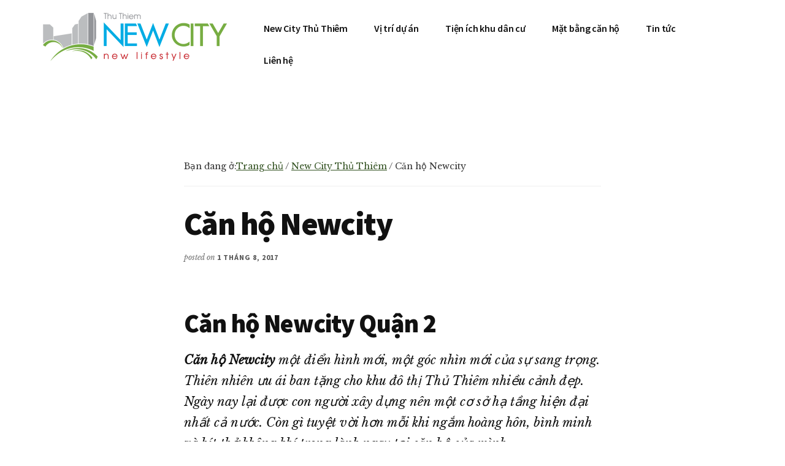

--- FILE ---
content_type: text/html; charset=UTF-8
request_url: https://canhonewcity.com/can-ho-newcity/
body_size: 16366
content:
<!DOCTYPE html>
<html lang="vi">
<head >
<meta charset="UTF-8" />
<meta name="viewport" content="width=device-width, initial-scale=1" />
<meta name='robots' content='index, follow, max-image-preview:large, max-snippet:-1, max-video-preview:-1' />

	<!-- This site is optimized with the Yoast SEO Premium plugin v23.8 (Yoast SEO v26.8) - https://yoast.com/product/yoast-seo-premium-wordpress/ -->
	<title>Căn hộ Newcity Thủ Thiêm bán và cho thuê giá tốt nhất Quận 2</title>
	<meta name="description" content="Căn hộ Newcity Quận 2 của công ty Thuận Việt chuẩn bị được chào bán ra thị trường với giá bán dự kiến là 40 triệu/m2 cho một căn hộ bàn giao hoàn thiện" />
	<link rel="canonical" href="https://canhonewcity.com/can-ho-newcity/" />
	<meta property="og:locale" content="vi_VN" />
	<meta property="og:type" content="article" />
	<meta property="og:title" content="Căn hộ Newcity" />
	<meta property="og:description" content="Căn hộ Newcity Quận 2 của công ty Thuận Việt chuẩn bị được chào bán ra thị trường với giá bán dự kiến là 40 triệu/m2 cho một căn hộ bàn giao hoàn thiện" />
	<meta property="og:url" content="https://canhonewcity.com/can-ho-newcity/" />
	<meta property="og:site_name" content="New City Thủ Thiêm" />
	<meta property="article:publisher" content="https://www.facebook.com/canhonewcitythuthiem" />
	<meta property="article:published_time" content="2017-08-01T07:10:51+00:00" />
	<meta property="article:modified_time" content="2023-09-25T22:45:48+00:00" />
	<meta property="og:image" content="https://canhonewcity.com/wp-content/uploads/2017/08/can-ho-newcity.jpg" />
	<meta property="og:image:width" content="1024" />
	<meta property="og:image:height" content="509" />
	<meta property="og:image:type" content="image/jpeg" />
	<meta name="author" content="New City Thủ Thiêm" />
	<meta name="twitter:card" content="summary_large_image" />
	<meta name="twitter:creator" content="@canhovietnam" />
	<meta name="twitter:site" content="@canhovietnam" />
	<meta name="twitter:label1" content="Được viết bởi" />
	<meta name="twitter:data1" content="New City Thủ Thiêm" />
	<meta name="twitter:label2" content="Ước tính thời gian đọc" />
	<meta name="twitter:data2" content="3 phút" />
	<script type="application/ld+json" class="yoast-schema-graph">{"@context":"https://schema.org","@graph":[{"@type":"Article","@id":"https://canhonewcity.com/can-ho-newcity/#article","isPartOf":{"@id":"https://canhonewcity.com/can-ho-newcity/"},"author":{"name":"New City Thủ Thiêm","@id":"https://canhonewcity.com/#/schema/person/84e443fb46942b9a6c65e87e844bf543"},"headline":"Căn hộ Newcity","datePublished":"2017-08-01T07:10:51+00:00","dateModified":"2023-09-25T22:45:48+00:00","mainEntityOfPage":{"@id":"https://canhonewcity.com/can-ho-newcity/"},"wordCount":638,"commentCount":0,"publisher":{"@id":"https://canhonewcity.com/#organization"},"image":{"@id":"https://canhonewcity.com/can-ho-newcity/#primaryimage"},"thumbnailUrl":"https://canhonewcity.com/wp-content/uploads/2017/08/can-ho-newcity.jpg","keywords":["Căn hộ NewCity"],"articleSection":["New City Thủ Thiêm"],"inLanguage":"vi","potentialAction":[{"@type":"CommentAction","name":"Comment","target":["https://canhonewcity.com/can-ho-newcity/#respond"]}]},{"@type":"WebPage","@id":"https://canhonewcity.com/can-ho-newcity/","url":"https://canhonewcity.com/can-ho-newcity/","name":"Căn hộ Newcity Thủ Thiêm bán và cho thuê giá tốt nhất Quận 2","isPartOf":{"@id":"https://canhonewcity.com/#website"},"primaryImageOfPage":{"@id":"https://canhonewcity.com/can-ho-newcity/#primaryimage"},"image":{"@id":"https://canhonewcity.com/can-ho-newcity/#primaryimage"},"thumbnailUrl":"https://canhonewcity.com/wp-content/uploads/2017/08/can-ho-newcity.jpg","datePublished":"2017-08-01T07:10:51+00:00","dateModified":"2023-09-25T22:45:48+00:00","description":"Căn hộ Newcity Quận 2 của công ty Thuận Việt chuẩn bị được chào bán ra thị trường với giá bán dự kiến là 40 triệu/m2 cho một căn hộ bàn giao hoàn thiện","breadcrumb":{"@id":"https://canhonewcity.com/can-ho-newcity/#breadcrumb"},"inLanguage":"vi","potentialAction":[{"@type":"ReadAction","target":["https://canhonewcity.com/can-ho-newcity/"]}]},{"@type":"ImageObject","inLanguage":"vi","@id":"https://canhonewcity.com/can-ho-newcity/#primaryimage","url":"https://canhonewcity.com/wp-content/uploads/2017/08/can-ho-newcity.jpg","contentUrl":"https://canhonewcity.com/wp-content/uploads/2017/08/can-ho-newcity.jpg","width":1024,"height":509,"caption":"Căn hộ NewCity Quận 2"},{"@type":"BreadcrumbList","@id":"https://canhonewcity.com/can-ho-newcity/#breadcrumb","itemListElement":[{"@type":"ListItem","position":1,"name":"Home","item":"https://canhonewcity.com/"},{"@type":"ListItem","position":2,"name":"Căn hộ Newcity"}]},{"@type":"WebSite","@id":"https://canhonewcity.com/#website","url":"https://canhonewcity.com/","name":"NEW CITY THỦ THIÊM","description":"Bán và cho thuê căn hộ New City Thủ Thiêm 1,2,3 phòng ngủ giá tốt nhất thị trường!","publisher":{"@id":"https://canhonewcity.com/#organization"},"potentialAction":[{"@type":"SearchAction","target":{"@type":"EntryPoint","urlTemplate":"https://canhonewcity.com/?s={search_term_string}"},"query-input":{"@type":"PropertyValueSpecification","valueRequired":true,"valueName":"search_term_string"}}],"inLanguage":"vi"},{"@type":"Organization","@id":"https://canhonewcity.com/#organization","name":"New City Thủ Thiêm","url":"https://canhonewcity.com/","logo":{"@type":"ImageObject","inLanguage":"vi","@id":"https://canhonewcity.com/#/schema/logo/image/","url":"https://canhonewcity.com/wp-content/uploads/2017/06/logo-New-City-Thu-Thiem.png","contentUrl":"https://canhonewcity.com/wp-content/uploads/2017/06/logo-New-City-Thu-Thiem.png","width":240,"height":60,"caption":"New City Thủ Thiêm"},"image":{"@id":"https://canhonewcity.com/#/schema/logo/image/"},"sameAs":["https://www.facebook.com/canhonewcitythuthiem","https://x.com/canhovietnam"]},{"@type":"Person","@id":"https://canhonewcity.com/#/schema/person/84e443fb46942b9a6c65e87e844bf543","name":"New City Thủ Thiêm","image":{"@type":"ImageObject","inLanguage":"vi","@id":"https://canhonewcity.com/#/schema/person/image/","url":"https://secure.gravatar.com/avatar/817887c83e36fbc5487b42c6ac50db41130776e86f5752c67c32d1209222846e?s=96&d=blank&r=g","contentUrl":"https://secure.gravatar.com/avatar/817887c83e36fbc5487b42c6ac50db41130776e86f5752c67c32d1209222846e?s=96&d=blank&r=g","caption":"New City Thủ Thiêm"}}]}</script>
	<!-- / Yoast SEO Premium plugin. -->


<link rel='dns-prefetch' href='//fonts.googleapis.com' />
<link rel="alternate" type="application/rss+xml" title="Dòng thông tin New City Thủ Thiêm &raquo;" href="https://canhonewcity.com/feed/" />
<link rel="alternate" type="application/rss+xml" title="New City Thủ Thiêm &raquo; Dòng bình luận" href="https://canhonewcity.com/comments/feed/" />
<link rel="alternate" type="application/rss+xml" title="New City Thủ Thiêm &raquo; Căn hộ Newcity Dòng bình luận" href="https://canhonewcity.com/can-ho-newcity/feed/" />
<link rel="alternate" title="oNhúng (JSON)" type="application/json+oembed" href="https://canhonewcity.com/wp-json/oembed/1.0/embed?url=https%3A%2F%2Fcanhonewcity.com%2Fcan-ho-newcity%2F" />
<link rel="alternate" title="oNhúng (XML)" type="text/xml+oembed" href="https://canhonewcity.com/wp-json/oembed/1.0/embed?url=https%3A%2F%2Fcanhonewcity.com%2Fcan-ho-newcity%2F&#038;format=xml" />
<style id='wp-img-auto-sizes-contain-inline-css' type='text/css'>
img:is([sizes=auto i],[sizes^="auto," i]){contain-intrinsic-size:3000px 1500px}
/*# sourceURL=wp-img-auto-sizes-contain-inline-css */
</style>

<link rel='stylesheet' id='atomic-blocks-fontawesome-css' href='https://canhonewcity.com/wp-content/plugins/atomic-blocks/dist/assets/fontawesome/css/all.min.css?ver=1653440601' type='text/css' media='all' />
<link rel='stylesheet' id='authority-pro-css' href='https://canhonewcity.com/wp-content/themes/newcitythuthiem/style.css?ver=1.2.0' type='text/css' media='all' />
<style id='authority-pro-inline-css' type='text/css'>

		.single .content .entry-content > p:first-of-type {
			color: #111111;
			font-size: 20px;
			font-style: italic;
			line-height: 1.7;
			margin: 0 0 35px;
		}
		
		a,
		h4,
		h5,
		button,
		input[type="button"],
		input[type="reset"],
		input[type="submit"],		
		.authority-subtitle,
		.button,
		.genesis-nav-menu .highlight a,
		.more-link,
		.entry-title a:focus,
		.entry-title a:hover,
		.genesis-nav-menu a:focus,
		.genesis-nav-menu a:hover,
		.genesis-nav-menu .current-menu-item > a,
		.genesis-nav-menu .sub-menu .current-menu-item > a:focus,
		.genesis-nav-menu .sub-menu .current-menu-item > a:hover,
		.genesis-responsive-menu .genesis-nav-menu a:focus,
		.genesis-responsive-menu .genesis-nav-menu a:hover,
		.menu-toggle:focus,
		.menu-toggle:hover,
		.site-container div.wpforms-container-full .wpforms-form input[type="submit"],
		.site-container div.wpforms-container-full .wpforms-form button[type="submit"],
		.sub-menu-toggle:focus,
		.sub-menu-toggle:hover {
			color: #345323;
		}

		button,
		input[type="button"],
		input[type="reset"],
		input[type="submit"],
		.button,
		.genesis-nav-menu .highlight a,
		.more-link,
		.site-container div.wpforms-container-full .wpforms-form input[type="submit"],
		.site-container div.wpforms-container-full .wpforms-form button[type="submit"] {
			border-color: #345323;
		}

		.enews-widget::after,
		.sidebar .enews-widget:nth-child(2n+1)::after {
			background: #345323;
		}

		button.primary,
		input[type="button"].primary,
		input[type="reset"].primary,
		input[type="submit"].primary,
		.authority-top-banner,
		.button.primary,
		.more-link,
		.sidebar .enews-widget input[type="submit"],
		.enews-widget input[type="submit"] {
			background-color: #345323;
			color: #ffffff;
		}

		.authority-top-banner a,
		.authority-top-banner a:focus,
		.authority-top-banner a:hover,
		#authority-top-banner-close,
		#authority-top-banner-close:focus,
		#authority-top-banner-close:hover {
			color: #ffffff;
		}

		.archive-pagination .pagination-next > a,
		.archive-pagination .pagination-previous > a,
		.menu-toggle,
		.sub-menu-toggle {
			border-color: #345323;
			color: #345323;
		}

		a.button:focus,
		a.button:hover,
		button:focus,
		button:hover,
		input[type="button"]:focus,
		input[type="button"]:hover,
		input[type="reset"]:focus,
		input[type="reset"]:hover,
		input[type="submit"]:focus,
		input[type="submit"]:hover,
		.archive-pagination li a:focus,
		.archive-pagination li a:hover,
		.archive-pagination .active a,
		.archive-pagination .pagination-next > a:focus,
		.archive-pagination .pagination-next > a:hover,
		.archive-pagination .pagination-previous > a:focus,
		.archive-pagination .pagination-previous > a:hover,
		.button:focus,
		.button:hover,
		.enews-widget input[type="submit"]:focus,
		.enews-widget input[type="submit"]:hover,
		.genesis-nav-menu .highlight a:focus,
		.genesis-nav-menu .highlight a:hover,
		.menu-toggle:focus,
		.menu-toggle:hover,
		.more-link:focus,
		.more-link:hover,
		.sidebar .enews-widget input[type="submit"]:focus,
		.sidebar .enews-widget input[type="submit"]:hover,
		.site-container div.wpforms-container-full .wpforms-form input[type="submit"]:focus,
		.site-container div.wpforms-container-full .wpforms-form input[type="submit"]:hover,
		.site-container div.wpforms-container-full .wpforms-form button[type="submit"]:focus,
		.site-container div.wpforms-container-full .wpforms-form button[type="submit"]:hover,
		.sub-menu-toggle:focus,
		.sub-menu-toggle:hover {
			background-color: #486737;
			border-color: #486737;
			color: #ffffff;
		}
		
/*# sourceURL=authority-pro-inline-css */
</style>
<style id='wp-emoji-styles-inline-css' type='text/css'>

	img.wp-smiley, img.emoji {
		display: inline !important;
		border: none !important;
		box-shadow: none !important;
		height: 1em !important;
		width: 1em !important;
		margin: 0 0.07em !important;
		vertical-align: -0.1em !important;
		background: none !important;
		padding: 0 !important;
	}
/*# sourceURL=wp-emoji-styles-inline-css */
</style>
<link rel='stylesheet' id='wp-block-library-css' href='https://canhonewcity.com/wp-includes/css/dist/block-library/style.min.css?ver=6.9' type='text/css' media='all' />
<style id='wp-block-heading-inline-css' type='text/css'>
h1:where(.wp-block-heading).has-background,h2:where(.wp-block-heading).has-background,h3:where(.wp-block-heading).has-background,h4:where(.wp-block-heading).has-background,h5:where(.wp-block-heading).has-background,h6:where(.wp-block-heading).has-background{padding:1.25em 2.375em}h1.has-text-align-left[style*=writing-mode]:where([style*=vertical-lr]),h1.has-text-align-right[style*=writing-mode]:where([style*=vertical-rl]),h2.has-text-align-left[style*=writing-mode]:where([style*=vertical-lr]),h2.has-text-align-right[style*=writing-mode]:where([style*=vertical-rl]),h3.has-text-align-left[style*=writing-mode]:where([style*=vertical-lr]),h3.has-text-align-right[style*=writing-mode]:where([style*=vertical-rl]),h4.has-text-align-left[style*=writing-mode]:where([style*=vertical-lr]),h4.has-text-align-right[style*=writing-mode]:where([style*=vertical-rl]),h5.has-text-align-left[style*=writing-mode]:where([style*=vertical-lr]),h5.has-text-align-right[style*=writing-mode]:where([style*=vertical-rl]),h6.has-text-align-left[style*=writing-mode]:where([style*=vertical-lr]),h6.has-text-align-right[style*=writing-mode]:where([style*=vertical-rl]){rotate:180deg}
/*# sourceURL=https://canhonewcity.com/wp-includes/blocks/heading/style.min.css */
</style>
<style id='wp-block-image-inline-css' type='text/css'>
.wp-block-image>a,.wp-block-image>figure>a{display:inline-block}.wp-block-image img{box-sizing:border-box;height:auto;max-width:100%;vertical-align:bottom}@media not (prefers-reduced-motion){.wp-block-image img.hide{visibility:hidden}.wp-block-image img.show{animation:show-content-image .4s}}.wp-block-image[style*=border-radius] img,.wp-block-image[style*=border-radius]>a{border-radius:inherit}.wp-block-image.has-custom-border img{box-sizing:border-box}.wp-block-image.aligncenter{text-align:center}.wp-block-image.alignfull>a,.wp-block-image.alignwide>a{width:100%}.wp-block-image.alignfull img,.wp-block-image.alignwide img{height:auto;width:100%}.wp-block-image .aligncenter,.wp-block-image .alignleft,.wp-block-image .alignright,.wp-block-image.aligncenter,.wp-block-image.alignleft,.wp-block-image.alignright{display:table}.wp-block-image .aligncenter>figcaption,.wp-block-image .alignleft>figcaption,.wp-block-image .alignright>figcaption,.wp-block-image.aligncenter>figcaption,.wp-block-image.alignleft>figcaption,.wp-block-image.alignright>figcaption{caption-side:bottom;display:table-caption}.wp-block-image .alignleft{float:left;margin:.5em 1em .5em 0}.wp-block-image .alignright{float:right;margin:.5em 0 .5em 1em}.wp-block-image .aligncenter{margin-left:auto;margin-right:auto}.wp-block-image :where(figcaption){margin-bottom:1em;margin-top:.5em}.wp-block-image.is-style-circle-mask img{border-radius:9999px}@supports ((-webkit-mask-image:none) or (mask-image:none)) or (-webkit-mask-image:none){.wp-block-image.is-style-circle-mask img{border-radius:0;-webkit-mask-image:url('data:image/svg+xml;utf8,<svg viewBox="0 0 100 100" xmlns="http://www.w3.org/2000/svg"><circle cx="50" cy="50" r="50"/></svg>');mask-image:url('data:image/svg+xml;utf8,<svg viewBox="0 0 100 100" xmlns="http://www.w3.org/2000/svg"><circle cx="50" cy="50" r="50"/></svg>');mask-mode:alpha;-webkit-mask-position:center;mask-position:center;-webkit-mask-repeat:no-repeat;mask-repeat:no-repeat;-webkit-mask-size:contain;mask-size:contain}}:root :where(.wp-block-image.is-style-rounded img,.wp-block-image .is-style-rounded img){border-radius:9999px}.wp-block-image figure{margin:0}.wp-lightbox-container{display:flex;flex-direction:column;position:relative}.wp-lightbox-container img{cursor:zoom-in}.wp-lightbox-container img:hover+button{opacity:1}.wp-lightbox-container button{align-items:center;backdrop-filter:blur(16px) saturate(180%);background-color:#5a5a5a40;border:none;border-radius:4px;cursor:zoom-in;display:flex;height:20px;justify-content:center;opacity:0;padding:0;position:absolute;right:16px;text-align:center;top:16px;width:20px;z-index:100}@media not (prefers-reduced-motion){.wp-lightbox-container button{transition:opacity .2s ease}}.wp-lightbox-container button:focus-visible{outline:3px auto #5a5a5a40;outline:3px auto -webkit-focus-ring-color;outline-offset:3px}.wp-lightbox-container button:hover{cursor:pointer;opacity:1}.wp-lightbox-container button:focus{opacity:1}.wp-lightbox-container button:focus,.wp-lightbox-container button:hover,.wp-lightbox-container button:not(:hover):not(:active):not(.has-background){background-color:#5a5a5a40;border:none}.wp-lightbox-overlay{box-sizing:border-box;cursor:zoom-out;height:100vh;left:0;overflow:hidden;position:fixed;top:0;visibility:hidden;width:100%;z-index:100000}.wp-lightbox-overlay .close-button{align-items:center;cursor:pointer;display:flex;justify-content:center;min-height:40px;min-width:40px;padding:0;position:absolute;right:calc(env(safe-area-inset-right) + 16px);top:calc(env(safe-area-inset-top) + 16px);z-index:5000000}.wp-lightbox-overlay .close-button:focus,.wp-lightbox-overlay .close-button:hover,.wp-lightbox-overlay .close-button:not(:hover):not(:active):not(.has-background){background:none;border:none}.wp-lightbox-overlay .lightbox-image-container{height:var(--wp--lightbox-container-height);left:50%;overflow:hidden;position:absolute;top:50%;transform:translate(-50%,-50%);transform-origin:top left;width:var(--wp--lightbox-container-width);z-index:9999999999}.wp-lightbox-overlay .wp-block-image{align-items:center;box-sizing:border-box;display:flex;height:100%;justify-content:center;margin:0;position:relative;transform-origin:0 0;width:100%;z-index:3000000}.wp-lightbox-overlay .wp-block-image img{height:var(--wp--lightbox-image-height);min-height:var(--wp--lightbox-image-height);min-width:var(--wp--lightbox-image-width);width:var(--wp--lightbox-image-width)}.wp-lightbox-overlay .wp-block-image figcaption{display:none}.wp-lightbox-overlay button{background:none;border:none}.wp-lightbox-overlay .scrim{background-color:#fff;height:100%;opacity:.9;position:absolute;width:100%;z-index:2000000}.wp-lightbox-overlay.active{visibility:visible}@media not (prefers-reduced-motion){.wp-lightbox-overlay.active{animation:turn-on-visibility .25s both}.wp-lightbox-overlay.active img{animation:turn-on-visibility .35s both}.wp-lightbox-overlay.show-closing-animation:not(.active){animation:turn-off-visibility .35s both}.wp-lightbox-overlay.show-closing-animation:not(.active) img{animation:turn-off-visibility .25s both}.wp-lightbox-overlay.zoom.active{animation:none;opacity:1;visibility:visible}.wp-lightbox-overlay.zoom.active .lightbox-image-container{animation:lightbox-zoom-in .4s}.wp-lightbox-overlay.zoom.active .lightbox-image-container img{animation:none}.wp-lightbox-overlay.zoom.active .scrim{animation:turn-on-visibility .4s forwards}.wp-lightbox-overlay.zoom.show-closing-animation:not(.active){animation:none}.wp-lightbox-overlay.zoom.show-closing-animation:not(.active) .lightbox-image-container{animation:lightbox-zoom-out .4s}.wp-lightbox-overlay.zoom.show-closing-animation:not(.active) .lightbox-image-container img{animation:none}.wp-lightbox-overlay.zoom.show-closing-animation:not(.active) .scrim{animation:turn-off-visibility .4s forwards}}@keyframes show-content-image{0%{visibility:hidden}99%{visibility:hidden}to{visibility:visible}}@keyframes turn-on-visibility{0%{opacity:0}to{opacity:1}}@keyframes turn-off-visibility{0%{opacity:1;visibility:visible}99%{opacity:0;visibility:visible}to{opacity:0;visibility:hidden}}@keyframes lightbox-zoom-in{0%{transform:translate(calc((-100vw + var(--wp--lightbox-scrollbar-width))/2 + var(--wp--lightbox-initial-left-position)),calc(-50vh + var(--wp--lightbox-initial-top-position))) scale(var(--wp--lightbox-scale))}to{transform:translate(-50%,-50%) scale(1)}}@keyframes lightbox-zoom-out{0%{transform:translate(-50%,-50%) scale(1);visibility:visible}99%{visibility:visible}to{transform:translate(calc((-100vw + var(--wp--lightbox-scrollbar-width))/2 + var(--wp--lightbox-initial-left-position)),calc(-50vh + var(--wp--lightbox-initial-top-position))) scale(var(--wp--lightbox-scale));visibility:hidden}}
/*# sourceURL=https://canhonewcity.com/wp-includes/blocks/image/style.min.css */
</style>
<style id='wp-block-list-inline-css' type='text/css'>
ol,ul{box-sizing:border-box}:root :where(.wp-block-list.has-background){padding:1.25em 2.375em}
/*# sourceURL=https://canhonewcity.com/wp-includes/blocks/list/style.min.css */
</style>
<style id='wp-block-paragraph-inline-css' type='text/css'>
.is-small-text{font-size:.875em}.is-regular-text{font-size:1em}.is-large-text{font-size:2.25em}.is-larger-text{font-size:3em}.has-drop-cap:not(:focus):first-letter{float:left;font-size:8.4em;font-style:normal;font-weight:100;line-height:.68;margin:.05em .1em 0 0;text-transform:uppercase}body.rtl .has-drop-cap:not(:focus):first-letter{float:none;margin-left:.1em}p.has-drop-cap.has-background{overflow:hidden}:root :where(p.has-background){padding:1.25em 2.375em}:where(p.has-text-color:not(.has-link-color)) a{color:inherit}p.has-text-align-left[style*="writing-mode:vertical-lr"],p.has-text-align-right[style*="writing-mode:vertical-rl"]{rotate:180deg}
/*# sourceURL=https://canhonewcity.com/wp-includes/blocks/paragraph/style.min.css */
</style>
<style id='global-styles-inline-css' type='text/css'>
:root{--wp--preset--aspect-ratio--square: 1;--wp--preset--aspect-ratio--4-3: 4/3;--wp--preset--aspect-ratio--3-4: 3/4;--wp--preset--aspect-ratio--3-2: 3/2;--wp--preset--aspect-ratio--2-3: 2/3;--wp--preset--aspect-ratio--16-9: 16/9;--wp--preset--aspect-ratio--9-16: 9/16;--wp--preset--color--black: #000000;--wp--preset--color--cyan-bluish-gray: #abb8c3;--wp--preset--color--white: #ffffff;--wp--preset--color--pale-pink: #f78da7;--wp--preset--color--vivid-red: #cf2e2e;--wp--preset--color--luminous-vivid-orange: #ff6900;--wp--preset--color--luminous-vivid-amber: #fcb900;--wp--preset--color--light-green-cyan: #7bdcb5;--wp--preset--color--vivid-green-cyan: #00d084;--wp--preset--color--pale-cyan-blue: #8ed1fc;--wp--preset--color--vivid-cyan-blue: #0693e3;--wp--preset--color--vivid-purple: #9b51e0;--wp--preset--color--theme-primary: #345323;--wp--preset--gradient--vivid-cyan-blue-to-vivid-purple: linear-gradient(135deg,rgb(6,147,227) 0%,rgb(155,81,224) 100%);--wp--preset--gradient--light-green-cyan-to-vivid-green-cyan: linear-gradient(135deg,rgb(122,220,180) 0%,rgb(0,208,130) 100%);--wp--preset--gradient--luminous-vivid-amber-to-luminous-vivid-orange: linear-gradient(135deg,rgb(252,185,0) 0%,rgb(255,105,0) 100%);--wp--preset--gradient--luminous-vivid-orange-to-vivid-red: linear-gradient(135deg,rgb(255,105,0) 0%,rgb(207,46,46) 100%);--wp--preset--gradient--very-light-gray-to-cyan-bluish-gray: linear-gradient(135deg,rgb(238,238,238) 0%,rgb(169,184,195) 100%);--wp--preset--gradient--cool-to-warm-spectrum: linear-gradient(135deg,rgb(74,234,220) 0%,rgb(151,120,209) 20%,rgb(207,42,186) 40%,rgb(238,44,130) 60%,rgb(251,105,98) 80%,rgb(254,248,76) 100%);--wp--preset--gradient--blush-light-purple: linear-gradient(135deg,rgb(255,206,236) 0%,rgb(152,150,240) 100%);--wp--preset--gradient--blush-bordeaux: linear-gradient(135deg,rgb(254,205,165) 0%,rgb(254,45,45) 50%,rgb(107,0,62) 100%);--wp--preset--gradient--luminous-dusk: linear-gradient(135deg,rgb(255,203,112) 0%,rgb(199,81,192) 50%,rgb(65,88,208) 100%);--wp--preset--gradient--pale-ocean: linear-gradient(135deg,rgb(255,245,203) 0%,rgb(182,227,212) 50%,rgb(51,167,181) 100%);--wp--preset--gradient--electric-grass: linear-gradient(135deg,rgb(202,248,128) 0%,rgb(113,206,126) 100%);--wp--preset--gradient--midnight: linear-gradient(135deg,rgb(2,3,129) 0%,rgb(40,116,252) 100%);--wp--preset--font-size--small: 12px;--wp--preset--font-size--medium: 20px;--wp--preset--font-size--large: 20px;--wp--preset--font-size--x-large: 42px;--wp--preset--font-size--normal: 16px;--wp--preset--font-size--larger: 24px;--wp--preset--spacing--20: 0.44rem;--wp--preset--spacing--30: 0.67rem;--wp--preset--spacing--40: 1rem;--wp--preset--spacing--50: 1.5rem;--wp--preset--spacing--60: 2.25rem;--wp--preset--spacing--70: 3.38rem;--wp--preset--spacing--80: 5.06rem;--wp--preset--shadow--natural: 6px 6px 9px rgba(0, 0, 0, 0.2);--wp--preset--shadow--deep: 12px 12px 50px rgba(0, 0, 0, 0.4);--wp--preset--shadow--sharp: 6px 6px 0px rgba(0, 0, 0, 0.2);--wp--preset--shadow--outlined: 6px 6px 0px -3px rgb(255, 255, 255), 6px 6px rgb(0, 0, 0);--wp--preset--shadow--crisp: 6px 6px 0px rgb(0, 0, 0);}:where(.is-layout-flex){gap: 0.5em;}:where(.is-layout-grid){gap: 0.5em;}body .is-layout-flex{display: flex;}.is-layout-flex{flex-wrap: wrap;align-items: center;}.is-layout-flex > :is(*, div){margin: 0;}body .is-layout-grid{display: grid;}.is-layout-grid > :is(*, div){margin: 0;}:where(.wp-block-columns.is-layout-flex){gap: 2em;}:where(.wp-block-columns.is-layout-grid){gap: 2em;}:where(.wp-block-post-template.is-layout-flex){gap: 1.25em;}:where(.wp-block-post-template.is-layout-grid){gap: 1.25em;}.has-black-color{color: var(--wp--preset--color--black) !important;}.has-cyan-bluish-gray-color{color: var(--wp--preset--color--cyan-bluish-gray) !important;}.has-white-color{color: var(--wp--preset--color--white) !important;}.has-pale-pink-color{color: var(--wp--preset--color--pale-pink) !important;}.has-vivid-red-color{color: var(--wp--preset--color--vivid-red) !important;}.has-luminous-vivid-orange-color{color: var(--wp--preset--color--luminous-vivid-orange) !important;}.has-luminous-vivid-amber-color{color: var(--wp--preset--color--luminous-vivid-amber) !important;}.has-light-green-cyan-color{color: var(--wp--preset--color--light-green-cyan) !important;}.has-vivid-green-cyan-color{color: var(--wp--preset--color--vivid-green-cyan) !important;}.has-pale-cyan-blue-color{color: var(--wp--preset--color--pale-cyan-blue) !important;}.has-vivid-cyan-blue-color{color: var(--wp--preset--color--vivid-cyan-blue) !important;}.has-vivid-purple-color{color: var(--wp--preset--color--vivid-purple) !important;}.has-black-background-color{background-color: var(--wp--preset--color--black) !important;}.has-cyan-bluish-gray-background-color{background-color: var(--wp--preset--color--cyan-bluish-gray) !important;}.has-white-background-color{background-color: var(--wp--preset--color--white) !important;}.has-pale-pink-background-color{background-color: var(--wp--preset--color--pale-pink) !important;}.has-vivid-red-background-color{background-color: var(--wp--preset--color--vivid-red) !important;}.has-luminous-vivid-orange-background-color{background-color: var(--wp--preset--color--luminous-vivid-orange) !important;}.has-luminous-vivid-amber-background-color{background-color: var(--wp--preset--color--luminous-vivid-amber) !important;}.has-light-green-cyan-background-color{background-color: var(--wp--preset--color--light-green-cyan) !important;}.has-vivid-green-cyan-background-color{background-color: var(--wp--preset--color--vivid-green-cyan) !important;}.has-pale-cyan-blue-background-color{background-color: var(--wp--preset--color--pale-cyan-blue) !important;}.has-vivid-cyan-blue-background-color{background-color: var(--wp--preset--color--vivid-cyan-blue) !important;}.has-vivid-purple-background-color{background-color: var(--wp--preset--color--vivid-purple) !important;}.has-black-border-color{border-color: var(--wp--preset--color--black) !important;}.has-cyan-bluish-gray-border-color{border-color: var(--wp--preset--color--cyan-bluish-gray) !important;}.has-white-border-color{border-color: var(--wp--preset--color--white) !important;}.has-pale-pink-border-color{border-color: var(--wp--preset--color--pale-pink) !important;}.has-vivid-red-border-color{border-color: var(--wp--preset--color--vivid-red) !important;}.has-luminous-vivid-orange-border-color{border-color: var(--wp--preset--color--luminous-vivid-orange) !important;}.has-luminous-vivid-amber-border-color{border-color: var(--wp--preset--color--luminous-vivid-amber) !important;}.has-light-green-cyan-border-color{border-color: var(--wp--preset--color--light-green-cyan) !important;}.has-vivid-green-cyan-border-color{border-color: var(--wp--preset--color--vivid-green-cyan) !important;}.has-pale-cyan-blue-border-color{border-color: var(--wp--preset--color--pale-cyan-blue) !important;}.has-vivid-cyan-blue-border-color{border-color: var(--wp--preset--color--vivid-cyan-blue) !important;}.has-vivid-purple-border-color{border-color: var(--wp--preset--color--vivid-purple) !important;}.has-vivid-cyan-blue-to-vivid-purple-gradient-background{background: var(--wp--preset--gradient--vivid-cyan-blue-to-vivid-purple) !important;}.has-light-green-cyan-to-vivid-green-cyan-gradient-background{background: var(--wp--preset--gradient--light-green-cyan-to-vivid-green-cyan) !important;}.has-luminous-vivid-amber-to-luminous-vivid-orange-gradient-background{background: var(--wp--preset--gradient--luminous-vivid-amber-to-luminous-vivid-orange) !important;}.has-luminous-vivid-orange-to-vivid-red-gradient-background{background: var(--wp--preset--gradient--luminous-vivid-orange-to-vivid-red) !important;}.has-very-light-gray-to-cyan-bluish-gray-gradient-background{background: var(--wp--preset--gradient--very-light-gray-to-cyan-bluish-gray) !important;}.has-cool-to-warm-spectrum-gradient-background{background: var(--wp--preset--gradient--cool-to-warm-spectrum) !important;}.has-blush-light-purple-gradient-background{background: var(--wp--preset--gradient--blush-light-purple) !important;}.has-blush-bordeaux-gradient-background{background: var(--wp--preset--gradient--blush-bordeaux) !important;}.has-luminous-dusk-gradient-background{background: var(--wp--preset--gradient--luminous-dusk) !important;}.has-pale-ocean-gradient-background{background: var(--wp--preset--gradient--pale-ocean) !important;}.has-electric-grass-gradient-background{background: var(--wp--preset--gradient--electric-grass) !important;}.has-midnight-gradient-background{background: var(--wp--preset--gradient--midnight) !important;}.has-small-font-size{font-size: var(--wp--preset--font-size--small) !important;}.has-medium-font-size{font-size: var(--wp--preset--font-size--medium) !important;}.has-large-font-size{font-size: var(--wp--preset--font-size--large) !important;}.has-x-large-font-size{font-size: var(--wp--preset--font-size--x-large) !important;}
/*# sourceURL=global-styles-inline-css */
</style>

<style id='classic-theme-styles-inline-css' type='text/css'>
/*! This file is auto-generated */
.wp-block-button__link{color:#fff;background-color:#32373c;border-radius:9999px;box-shadow:none;text-decoration:none;padding:calc(.667em + 2px) calc(1.333em + 2px);font-size:1.125em}.wp-block-file__button{background:#32373c;color:#fff;text-decoration:none}
/*# sourceURL=/wp-includes/css/classic-themes.min.css */
</style>
<link rel='stylesheet' id='authority-fonts-css' href='//fonts.googleapis.com/css?family=Source+Sans+Pro%3A600%2C700%2C900%7CLibre+Baskerville%3A400%2C400italic%2C700&#038;ver=1.2.0' type='text/css' media='all' />
<link rel='stylesheet' id='dashicons-css' href='https://canhonewcity.com/wp-includes/css/dashicons.min.css?ver=6.9' type='text/css' media='all' />
<link rel='stylesheet' id='authority-pro-gutenberg-css' href='https://canhonewcity.com/wp-content/themes/newcitythuthiem/lib/gutenberg/front-end.css?ver=1.2.0' type='text/css' media='all' />
<style id='authority-pro-gutenberg-inline-css' type='text/css'>
.ab-block-post-grid a.ab-block-post-grid-more-link,
.ab-block-post-grid .ab-post-grid-items .ab-block-post-grid-title a:focus,
.ab-block-post-grid .ab-post-grid-items .ab-block-post-grid-title a:hover,
.wp-block-image.vertical-caption figcaption a:focus,
.wp-block-image.vertical-caption figcaption a:hover {
	color: #345323;
}

.site-container .ab-button,
.site-container .ab-newsletter-submit,
.site-container .ab-newsletter-submit:hover,
.site-container .wp-block-button .wp-block-button__link,
.wp-block-media-text .wp-block-media-text__media::after,
.wp-block-image.stylized-background::after {
	background-color: #345323;
}

.site-container .ab-button,
.wp-block-button .wp-block-button__link:not(.has-background),
.wp-block-button .wp-block-button__link:not(.has-background):focus,
.wp-block-button .wp-block-button__link:not(.has-background):hover {
	color: #ffffff;
}

.site-container .wp-block-button.is-style-outline .wp-block-button__link {
	color: #345323;
}

.site-container .wp-block-button.is-style-outline .wp-block-button__link:focus,
.site-container .wp-block-button.is-style-outline .wp-block-button__link:hover {
	color: #577646;
}		.site-container .has-small-font-size {
			font-size: 12px;
		}		.site-container .has-normal-font-size {
			font-size: 16px;
		}		.site-container .has-large-font-size {
			font-size: 20px;
		}		.site-container .has-larger-font-size {
			font-size: 24px;
		}		.site-container .has-theme-primary-color,
		.site-container .wp-block-button .wp-block-button__link.has-theme-primary-color,
		.site-container .wp-block-button.is-style-outline .wp-block-button__link.has-theme-primary-color {
			color: #345323;
		}

		.site-container .has-theme-primary-background-color,
		.site-container .wp-block-button .wp-block-button__link.has-theme-primary-background-color,
		.site-container .wp-block-pullquote.is-style-solid-color.has-theme-primary-background-color {
			background-color: #345323;
		}
/*# sourceURL=authority-pro-gutenberg-inline-css */
</style>
<script type="text/javascript" src="https://canhonewcity.com/wp-includes/js/jquery/jquery.min.js?ver=3.7.1" id="jquery-core-js"></script>
<script type="text/javascript" src="https://canhonewcity.com/wp-includes/js/jquery/jquery-migrate.min.js?ver=3.4.1" id="jquery-migrate-js"></script>
<link rel="https://api.w.org/" href="https://canhonewcity.com/wp-json/" /><link rel="alternate" title="JSON" type="application/json" href="https://canhonewcity.com/wp-json/wp/v2/posts/1120" /><link rel="EditURI" type="application/rsd+xml" title="RSD" href="https://canhonewcity.com/xmlrpc.php?rsd" />
<meta name="generator" content="WordPress 6.9" />
<link rel='shortlink' href='https://canhonewcity.com/?p=1120' />
<link rel="icon" href="https://canhonewcity.com/wp-content/themes/newcitythuthiem/images/favicon.ico" />
<!-- Google tag (gtag.js) -->
<script async src="https://www.googletagmanager.com/gtag/js?id=G-3RY5CV55XC"></script>
<script>
  window.dataLayer = window.dataLayer || [];
  function gtag(){dataLayer.push(arguments);}
  gtag('js', new Date());

  gtag('config', 'G-3RY5CV55XC');
</script></head>
<body class="wp-singular post-template-default single single-post postid-1120 single-format-standard wp-custom-logo wp-embed-responsive wp-theme-genesis wp-child-theme-newcitythuthiem header-full-width full-width-content genesis-breadcrumbs-visible"><ul class="genesis-skip-link"><li><a href="#genesis-content" class="screen-reader-shortcut"> Skip to main content</a></li><li><a href="#footer" class="screen-reader-shortcut"> Skip to footer</a></li></ul><div class="site-container"><h2 id="additional-menu-label" class="screen-reader-text">Additional menu</h2><header class="site-header"><div class="wrap"><div class="title-area"><a href="https://canhonewcity.com/" class="custom-logo-link" rel="home"><img width="600" height="160" src="https://canhonewcity.com/wp-content/uploads/2022/05/logo-new-city-thu-thiem.webp" class="custom-logo" alt="Logo New City Thủ Thiêm" decoding="async" fetchpriority="high" srcset="https://canhonewcity.com/wp-content/uploads/2022/05/logo-new-city-thu-thiem.webp 600w, https://canhonewcity.com/wp-content/uploads/2022/05/logo-new-city-thu-thiem-300x80.webp 300w" sizes="(max-width: 600px) 100vw, 600px" /></a><p class="site-title">New City Thủ Thiêm</p><p class="site-description">Bán và cho thuê căn hộ New City Thủ Thiêm 1,2,3 phòng ngủ giá tốt nhất thị trường!</p></div><nav class="nav-primary" aria-label="Main" id="genesis-nav-primary"><div class="wrap"><ul id="menu-main" class="menu genesis-nav-menu menu-primary js-superfish"><li id="menu-item-2067" class="menu-item menu-item-type-post_type menu-item-object-page menu-item-home menu-item-2067"><a href="https://canhonewcity.com/" title="Dự án căn hộ New City Thủ Thiêm"><span >New City Thủ Thiêm</span></a></li>
<li id="menu-item-481" class="menu-item menu-item-type-post_type menu-item-object-page menu-item-481"><a href="https://canhonewcity.com/vi-tri-du-an-new-city-thu-thiem/" title="Vị trí New City Thủ Thiêm"><span >Vị trí dự án</span></a></li>
<li id="menu-item-2352" class="menu-item menu-item-type-post_type menu-item-object-page menu-item-2352"><a href="https://canhonewcity.com/tien-ich-new-city-thu-thiem/"><span >Tiện ích khu dân cư</span></a></li>
<li id="menu-item-2151" class="menu-item menu-item-type-post_type menu-item-object-page menu-item-2151"><a href="https://canhonewcity.com/mat-bang-can-ho-new-city/" title="Mặt bằng căn hộ New City"><span >Mặt bằng căn hộ</span></a></li>
<li id="menu-item-184" class="menu-item menu-item-type-taxonomy menu-item-object-category menu-item-184"><a href="https://canhonewcity.com/category/tin-tuc/" title="Tin tức về New City Thủ Thiêm"><span >Tin tức</span></a></li>
<li id="menu-item-182" class="menu-item menu-item-type-post_type menu-item-object-page menu-item-182"><a href="https://canhonewcity.com/lien-voi-new-city/" title="Liên hệ với New City Thủ Thiêm"><span >Liên hệ</span></a></li>
</ul></div></nav></div></header><div class="site-inner"><div class="content-sidebar-wrap"><main class="content" id="genesis-content"><div class="breadcrumb">Bạn đang ở:<span class="breadcrumb-link-wrap"><a class="breadcrumb-link" href="https://canhonewcity.com/"><span class="breadcrumb-link-text-wrap">Trang chủ</span></a><meta ></span> <span aria-label="breadcrumb separator">/</span> <span class="breadcrumb-link-wrap"><a class="breadcrumb-link" href="https://canhonewcity.com/category/new-city-thu-thiem/"><span class="breadcrumb-link-text-wrap">New City Thủ Thiêm</span></a><meta ></span> <span aria-label="breadcrumb separator">/</span> Căn hộ Newcity</div><article class="post-1120 post type-post status-publish format-standard has-post-thumbnail category-new-city-thu-thiem tag-can-ho-newcity entry" aria-label="Căn hộ Newcity"><header class="entry-header"><h1 class="entry-title">Căn hộ Newcity</h1>
<p class="entry-meta">posted on <time class="entry-time">1 Tháng 8, 2017</time></p></header><div class="entry-content">
<h2 class="wp-block-heading" id="h-can-hộ-newcity-quận-2">Căn hộ Newcity Quận 2</h2>



<p><strong>Căn hộ Newcity</strong>&nbsp;một điển hình mới, một góc nhìn mới của sự sang trọng. Thiên nhiên ưu ái ban tặng cho khu đô thị Thủ Thiêm nhiều cảnh đẹp. Ngày nay lại được con người xây dựng nên một cơ sở hạ tầng hiện đại nhất cả nước. Còn gì tuyệt vời hơn mỗi khi ngắm hoàng hôn, bình minh và hít thở không khí trong lành ngay tại căn hộ của mình.</p>


<div class="wp-block-image size-full wp-image-1131">
<figure class="aligncenter"><img decoding="async" width="1024" height="509" src="https://canhonewcity.com/wp-content/uploads/2017/08/can-ho-newcity.jpg.webp" alt="Căn hộ NewCity Thủ Thiêm" class="wp-image-1131" srcset="https://canhonewcity.com/wp-content/uploads/2017/08/can-ho-newcity.jpg.webp 1024w, https://canhonewcity.com/wp-content/uploads/2017/08/can-ho-newcity-300x149.jpg.webp 300w, https://canhonewcity.com/wp-content/uploads/2017/08/can-ho-newcity-768x382.jpg.webp 768w" sizes="(max-width: 1024px) 100vw, 1024px" /><figcaption class="wp-element-caption">Căn hộ NewCity Quận 2</figcaption></figure>
</div>


<h3 class="wp-block-heading" id="h-vi-sao-bạn-nen-chọn-sống-ở-newcity-thủ-thiem">Vì sao bạn nên chọn sống ở Newcity Thủ Thiêm?</h3>



<p><em>Căn hộ Newcity Thủ Thiêm</em> một dự án với vị trí có phong thủy trác tuyệt. Một môi trường sống tốt đã đem lại sức khỏe, cùng sự thăng quan tiến chức cho gia chủ.&nbsp;Sở hữu tầm nhìn cực kỳ bát ngát, thoáng đãng với view sông Sài Gòn và trung tâm thành phố.</p>



<p>New City Thủ Thiêm sẽ trở thành công trình kiến trúc đặc sắc tiêu biểu bên sông Sài Gòn. Nó như cánh buồm tiên phong cho cuộc sống hiện đại, đầy sang trọng và viên mãn. Là khu chung cư có vị trí đắc địa, nằm trong quy hoạch tổng thể của Thủ Thiêm. Một quy hoạch tầm cỡ mang tính chiến lược của Sài Gòn.</p>



<p>Newcity Quận 2 không những đem lại không gian sống tuyệt vời, hòa mình vào thiên nhiên. Khơi dậy cảm hứng từ những con sóng thiên nhiên trên mặt nước sông Sài Gòn. Khu vực sảnh chính cao 8 mét, được thiết kế hoàn hảo, không gian mở ấn tượng và phóng khoáng với phong cách nội thất hiện đại.</p>


<div class="wp-block-image size-full wp-image-1133">
<figure class="aligncenter"><img loading="lazy" decoding="async" width="1024" height="513" src="https://canhonewcity.com/wp-content/uploads/2017/08/new-city-thu-thiem.jpg" alt="New City Thủ Thiêm Thuận Việt" class="wp-image-1133" srcset="https://canhonewcity.com/wp-content/uploads/2017/08/new-city-thu-thiem.jpg 1024w, https://canhonewcity.com/wp-content/uploads/2017/08/new-city-thu-thiem-300x150.jpg.webp 300w, https://canhonewcity.com/wp-content/uploads/2017/08/new-city-thu-thiem-768x385.jpg.webp 768w" sizes="auto, (max-width: 1024px) 100vw, 1024px" /><figcaption class="wp-element-caption">New City Thủ Thiêm Quận 2</figcaption></figure>
</div>


<h4 class="wp-block-heading" id="h-diểm-thiết-kế-nổi-bật-trong-dự-an-newcity-quận-2">Điểm thiết kế nổi bật trong dự án Newcity Quận 2:</h4>



<ul class="wp-block-list">
<li>Newcity Thủ Thiêm &nbsp;đem lại không gian sống thoáng đãng với nhiều tiện ích cao cấp, rộng rãi và sang trọng.</li>



<li>Phòng tập thể thao đa năng, các tiện ích đẳng cấp, đáp ứng như cầu đa dạng mọi cư dân.</li>



<li>Không gian sống bên trong các căn hộ được thiết kế với tiện nghi cao cấp nhất, đem lại không gian sang trọng, ấm cúng.</li>



<li>Từ ban công các căn hộ có thể quan sát trọn vẹn toàn cảnh sông Sài Gòn.</li>
</ul>



<p>Liên hệ đến tham quan dự án và xem căn hộ mẫu Newcity Thủ Thiêm:</p>



<ul class="wp-block-list">
<li><a href="https://canhonewcity.com/new-city-thu-thiem-apartment/">New City Thủ Thiêm</a> &#8211; số 17 Mai Chí Thọ, Phường Bình Khánh, Quận 2, Tp.HCM</li>



<li>Điện thoại: 0968 339 379</li>



<li>Email: canhonewcity@gmail.com</li>
</ul>
</div><footer class="entry-footer"><p class="entry-meta"><span class="entry-categories">Thuộc chủ đề:<a href="https://canhonewcity.com/category/new-city-thu-thiem/" rel="category tag">New City Thủ Thiêm</a></span> <span class="entry-tags">Tag với:<a href="https://canhonewcity.com/tag/can-ho-newcity/" rel="tag">Căn hộ NewCity</a></span></p></footer></article><h2 class="screen-reader-text">Reader Interactions</h2>	<div id="respond" class="comment-respond">
		<h3 id="reply-title" class="comment-reply-title">Để lại một bình luận <small><a rel="nofollow" id="cancel-comment-reply-link" href="/can-ho-newcity/#respond" style="display:none;">Hủy</a></small></h3><form action="https://canhonewcity.com/wp-comments-post.php" method="post" id="commentform" class="comment-form"><p class="comment-notes"><span id="email-notes">Email của bạn sẽ không được hiển thị công khai.</span> <span class="required-field-message">Các trường bắt buộc được đánh dấu <span class="required">*</span></span></p><p class="comment-form-comment"><label for="comment">Bình luận <span class="required">*</span></label> <textarea id="comment" name="comment" cols="45" rows="8" maxlength="65525" required></textarea></p><p class="comment-form-author"><label for="author">Tên <span class="required">*</span></label> <input id="author" name="author" type="text" value="" size="30" maxlength="245" autocomplete="name" required /></p>
<p class="comment-form-email"><label for="email">Email <span class="required">*</span></label> <input id="email" name="email" type="email" value="" size="30" maxlength="100" aria-describedby="email-notes" autocomplete="email" required /></p>
<p class="comment-form-url"><label for="url">Trang web</label> <input id="url" name="url" type="url" value="" size="30" maxlength="200" autocomplete="url" /></p>
<p class="form-submit"><input name="submit" type="submit" id="submit" class="submit" value="Gửi bình luận" /> <input type='hidden' name='comment_post_ID' value='1120' id='comment_post_ID' />
<input type='hidden' name='comment_parent' id='comment_parent' value='0' />
</p><p style="display: none;"><input type="hidden" id="akismet_comment_nonce" name="akismet_comment_nonce" value="1ae92d2a6d" /></p><p style="display: none !important;" class="akismet-fields-container" data-prefix="ak_"><label>&#916;<textarea name="ak_hp_textarea" cols="45" rows="8" maxlength="100"></textarea></label><input type="hidden" id="ak_js_1" name="ak_js" value="235"/><script>document.getElementById( "ak_js_1" ).setAttribute( "value", ( new Date() ).getTime() );</script></p></form>	</div><!-- #respond -->
	</main></div></div><div id="footer" class="footer-widgets"><h2 class="genesis-sidebar-title screen-reader-text">Footer</h2><div class="flexible-widgets widget-area widget-odd"><div class="wrap"><section id="custom_html-20" class="widget_text widget widget_custom_html"><div class="widget_text widget-wrap"><h3 class="widgettitle widget-title">Phòng kinh doanh New City Thủ Thiêm</h3>
<div class="textwidget custom-html-widget"><p>Quý khách hàng đang có nhu cầu mua, bán, thuê và cho thuê căn hộ New City Thủ Thiêm xin liên hệ qua số điện thoại bên dưới!</p>
<p> <a class="button" href="tel:0968339379">0968 339 379
</a></p>
<br />Xem thêm dự án đang hot nhất 2025 là: <a href="https://vingroupcangio.com/" target="_blank" rel="noopener noreferrer" title="Vinhomes Green Paradise">Vinhomes Green Paradise</a> hay còn gọi là <a href="https://cangiohomes.com/" target="_blank" rel="noopener noreferrer" title="Vinhomes Cần Giờ">Vinhomes Cần Giờ</a></div></div></section>
</div></div></div><footer class="site-footer"><div class="wrap"><nav class="nav-secondary" aria-label="Secondary"><div class="wrap"><ul id="menu-footer" class="menu genesis-nav-menu menu-secondary js-superfish"><li id="menu-item-487" class="menu-item menu-item-type-post_type menu-item-object-page menu-item-487"><a href="https://canhonewcity.com/can-ho-chung-cu-new-city-quan-2/" title="Căn hộ chung cư New City Quận 2"><span >Căn hộ New City</span></a></li>
<li id="menu-item-488" class="menu-item menu-item-type-post_type menu-item-object-page menu-item-488"><a href="https://canhonewcity.com/lien-voi-new-city/" title="Liên hệ với New City Thủ Thiêm"><span >Liên hệ</span></a></li>
</ul></div></nav><p>Copyright &#xA9;&nbsp;2026 · <a href="https://newcitythuthiem.com/" title="New City Thủ Thiêm">New City Thủ Thiêm</a></p></div></footer></div><script type="speculationrules">
{"prefetch":[{"source":"document","where":{"and":[{"href_matches":"/*"},{"not":{"href_matches":["/wp-*.php","/wp-admin/*","/wp-content/uploads/*","/wp-content/*","/wp-content/plugins/*","/wp-content/themes/newcitythuthiem/*","/wp-content/themes/genesis/*","/*\\?(.+)"]}},{"not":{"selector_matches":"a[rel~=\"nofollow\"]"}},{"not":{"selector_matches":".no-prefetch, .no-prefetch a"}}]},"eagerness":"conservative"}]}
</script>
	<script type="text/javascript">
		function atomicBlocksShare( url, title, w, h ){
			var left = ( window.innerWidth / 2 )-( w / 2 );
			var top  = ( window.innerHeight / 2 )-( h / 2 );
			return window.open(url, title, 'toolbar=no, location=no, directories=no, status=no, menubar=no, scrollbars=no, resizable=no, copyhistory=no, width=600, height=600, top='+top+', left='+left);
		}
	</script>
	<script type="text/javascript" src="https://canhonewcity.com/wp-content/plugins/atomic-blocks/dist/assets/js/dismiss.js?ver=1653440601" id="atomic-blocks-dismiss-js-js"></script>
<script type="text/javascript" src="https://canhonewcity.com/wp-includes/js/comment-reply.min.js?ver=6.9" id="comment-reply-js" async="async" data-wp-strategy="async" fetchpriority="low"></script>
<script type="text/javascript" src="https://canhonewcity.com/wp-includes/js/hoverIntent.min.js?ver=1.10.2" id="hoverIntent-js"></script>
<script type="text/javascript" src="https://canhonewcity.com/wp-content/themes/genesis/lib/js/menu/superfish.min.js?ver=1.7.10" id="superfish-js"></script>
<script type="text/javascript" src="https://canhonewcity.com/wp-content/themes/genesis/lib/js/menu/superfish.args.min.js?ver=3.6.1" id="superfish-args-js"></script>
<script type="text/javascript" src="https://canhonewcity.com/wp-content/themes/genesis/lib/js/skip-links.min.js?ver=3.6.1" id="skip-links-js"></script>
<script type="text/javascript" id="authority-responsive-menu-js-extra">
/* <![CDATA[ */
var genesis_responsive_menu = {"mainMenu":"Menu","menuIconClass":"dashicons-before dashicons-menu","subMenu":"Submenu","subMenuIconClass":"dashicons-before dashicons-arrow-down-alt2","menuClasses":{"combine":[".nav-primary",".nav-social"],"others":[]}};
//# sourceURL=authority-responsive-menu-js-extra
/* ]]> */
</script>
<script type="text/javascript" src="https://canhonewcity.com/wp-content/themes/newcitythuthiem/js/responsive-menus.min.js?ver=1.2.0" id="authority-responsive-menu-js"></script>
<script defer type="text/javascript" src="https://canhonewcity.com/wp-content/plugins/akismet/_inc/akismet-frontend.js?ver=1763018962" id="akismet-frontend-js"></script>
<script id="wp-emoji-settings" type="application/json">
{"baseUrl":"https://s.w.org/images/core/emoji/17.0.2/72x72/","ext":".png","svgUrl":"https://s.w.org/images/core/emoji/17.0.2/svg/","svgExt":".svg","source":{"concatemoji":"https://canhonewcity.com/wp-includes/js/wp-emoji-release.min.js?ver=6.9"}}
</script>
<script type="module">
/* <![CDATA[ */
/*! This file is auto-generated */
const a=JSON.parse(document.getElementById("wp-emoji-settings").textContent),o=(window._wpemojiSettings=a,"wpEmojiSettingsSupports"),s=["flag","emoji"];function i(e){try{var t={supportTests:e,timestamp:(new Date).valueOf()};sessionStorage.setItem(o,JSON.stringify(t))}catch(e){}}function c(e,t,n){e.clearRect(0,0,e.canvas.width,e.canvas.height),e.fillText(t,0,0);t=new Uint32Array(e.getImageData(0,0,e.canvas.width,e.canvas.height).data);e.clearRect(0,0,e.canvas.width,e.canvas.height),e.fillText(n,0,0);const a=new Uint32Array(e.getImageData(0,0,e.canvas.width,e.canvas.height).data);return t.every((e,t)=>e===a[t])}function p(e,t){e.clearRect(0,0,e.canvas.width,e.canvas.height),e.fillText(t,0,0);var n=e.getImageData(16,16,1,1);for(let e=0;e<n.data.length;e++)if(0!==n.data[e])return!1;return!0}function u(e,t,n,a){switch(t){case"flag":return n(e,"\ud83c\udff3\ufe0f\u200d\u26a7\ufe0f","\ud83c\udff3\ufe0f\u200b\u26a7\ufe0f")?!1:!n(e,"\ud83c\udde8\ud83c\uddf6","\ud83c\udde8\u200b\ud83c\uddf6")&&!n(e,"\ud83c\udff4\udb40\udc67\udb40\udc62\udb40\udc65\udb40\udc6e\udb40\udc67\udb40\udc7f","\ud83c\udff4\u200b\udb40\udc67\u200b\udb40\udc62\u200b\udb40\udc65\u200b\udb40\udc6e\u200b\udb40\udc67\u200b\udb40\udc7f");case"emoji":return!a(e,"\ud83e\u1fac8")}return!1}function f(e,t,n,a){let r;const o=(r="undefined"!=typeof WorkerGlobalScope&&self instanceof WorkerGlobalScope?new OffscreenCanvas(300,150):document.createElement("canvas")).getContext("2d",{willReadFrequently:!0}),s=(o.textBaseline="top",o.font="600 32px Arial",{});return e.forEach(e=>{s[e]=t(o,e,n,a)}),s}function r(e){var t=document.createElement("script");t.src=e,t.defer=!0,document.head.appendChild(t)}a.supports={everything:!0,everythingExceptFlag:!0},new Promise(t=>{let n=function(){try{var e=JSON.parse(sessionStorage.getItem(o));if("object"==typeof e&&"number"==typeof e.timestamp&&(new Date).valueOf()<e.timestamp+604800&&"object"==typeof e.supportTests)return e.supportTests}catch(e){}return null}();if(!n){if("undefined"!=typeof Worker&&"undefined"!=typeof OffscreenCanvas&&"undefined"!=typeof URL&&URL.createObjectURL&&"undefined"!=typeof Blob)try{var e="postMessage("+f.toString()+"("+[JSON.stringify(s),u.toString(),c.toString(),p.toString()].join(",")+"));",a=new Blob([e],{type:"text/javascript"});const r=new Worker(URL.createObjectURL(a),{name:"wpTestEmojiSupports"});return void(r.onmessage=e=>{i(n=e.data),r.terminate(),t(n)})}catch(e){}i(n=f(s,u,c,p))}t(n)}).then(e=>{for(const n in e)a.supports[n]=e[n],a.supports.everything=a.supports.everything&&a.supports[n],"flag"!==n&&(a.supports.everythingExceptFlag=a.supports.everythingExceptFlag&&a.supports[n]);var t;a.supports.everythingExceptFlag=a.supports.everythingExceptFlag&&!a.supports.flag,a.supports.everything||((t=a.source||{}).concatemoji?r(t.concatemoji):t.wpemoji&&t.twemoji&&(r(t.twemoji),r(t.wpemoji)))});
//# sourceURL=https://canhonewcity.com/wp-includes/js/wp-emoji-loader.min.js
/* ]]> */
</script>
</body></html>


<!-- Page cached by LiteSpeed Cache 7.7 on 2026-01-24 07:57:50 -->